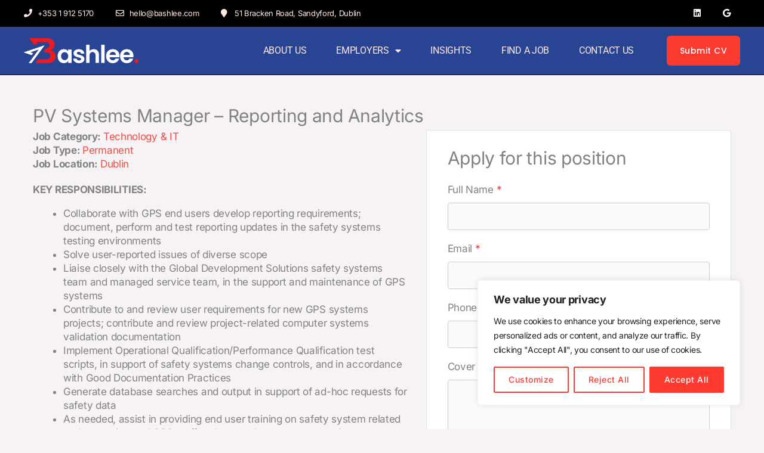

--- FILE ---
content_type: text/css
request_url: https://bashlee.com/wp-content/uploads/elementor/css/post-3340.css?ver=1743604120
body_size: 2227
content:
.elementor-3340 .elementor-element.elementor-element-6d712206 > .elementor-container > .elementor-column > .elementor-widget-wrap{align-content:center;align-items:center;}.elementor-3340 .elementor-element.elementor-element-6d712206:not(.elementor-motion-effects-element-type-background), .elementor-3340 .elementor-element.elementor-element-6d712206 > .elementor-motion-effects-container > .elementor-motion-effects-layer{background-color:var( --e-global-color-2b5b1670 );}.elementor-3340 .elementor-element.elementor-element-6d712206 > .elementor-container{min-height:0px;}.elementor-3340 .elementor-element.elementor-element-6d712206{transition:background 0.3s, border 0.3s, border-radius 0.3s, box-shadow 0.3s;padding:0px 0px 0px 0px;}.elementor-3340 .elementor-element.elementor-element-6d712206 > .elementor-background-overlay{transition:background 0.3s, border-radius 0.3s, opacity 0.3s;}.elementor-3340 .elementor-element.elementor-element-bb79809 > .elementor-widget-container{margin:0px 0px 0px 0px;}.elementor-3340 .elementor-element.elementor-element-bb79809 .elementor-icon-list-items:not(.elementor-inline-items) .elementor-icon-list-item:not(:last-child){padding-bottom:calc(37px/2);}.elementor-3340 .elementor-element.elementor-element-bb79809 .elementor-icon-list-items:not(.elementor-inline-items) .elementor-icon-list-item:not(:first-child){margin-top:calc(37px/2);}.elementor-3340 .elementor-element.elementor-element-bb79809 .elementor-icon-list-items.elementor-inline-items .elementor-icon-list-item{margin-right:calc(37px/2);margin-left:calc(37px/2);}.elementor-3340 .elementor-element.elementor-element-bb79809 .elementor-icon-list-items.elementor-inline-items{margin-right:calc(-37px/2);margin-left:calc(-37px/2);}body.rtl .elementor-3340 .elementor-element.elementor-element-bb79809 .elementor-icon-list-items.elementor-inline-items .elementor-icon-list-item:after{left:calc(-37px/2);}body:not(.rtl) .elementor-3340 .elementor-element.elementor-element-bb79809 .elementor-icon-list-items.elementor-inline-items .elementor-icon-list-item:after{right:calc(-37px/2);}.elementor-3340 .elementor-element.elementor-element-bb79809 .elementor-icon-list-icon i{color:var( --e-global-color-30350695 );transition:color 0.3s;}.elementor-3340 .elementor-element.elementor-element-bb79809 .elementor-icon-list-icon svg{fill:var( --e-global-color-30350695 );transition:fill 0.3s;}.elementor-3340 .elementor-element.elementor-element-bb79809{--e-icon-list-icon-size:14px;--icon-vertical-offset:0px;}.elementor-3340 .elementor-element.elementor-element-bb79809 .elementor-icon-list-icon{padding-right:0px;}.elementor-3340 .elementor-element.elementor-element-bb79809 .elementor-icon-list-item > .elementor-icon-list-text, .elementor-3340 .elementor-element.elementor-element-bb79809 .elementor-icon-list-item > a{font-size:13px;}.elementor-3340 .elementor-element.elementor-element-bb79809 .elementor-icon-list-text{color:var( --e-global-color-30350695 );transition:color 0.3s;}.elementor-3340 .elementor-element.elementor-element-36eb05f2{--grid-template-columns:repeat(0, auto);--icon-size:14px;--grid-column-gap:0px;--grid-row-gap:0px;}.elementor-3340 .elementor-element.elementor-element-36eb05f2 .elementor-widget-container{text-align:right;}.elementor-3340 .elementor-element.elementor-element-36eb05f2 > .elementor-widget-container{margin:0px 0px 0px 0px;}.elementor-3340 .elementor-element.elementor-element-36eb05f2 .elementor-social-icon{background-color:rgba(0,0,0,0);--icon-padding:1.1em;}.elementor-3340 .elementor-element.elementor-element-36eb05f2 .elementor-social-icon i{color:#ffffff;}.elementor-3340 .elementor-element.elementor-element-36eb05f2 .elementor-social-icon svg{fill:#ffffff;}.elementor-3340 .elementor-element.elementor-element-36eb05f2 .elementor-social-icon:hover{background-color:var( --e-global-color-primary );}.elementor-3340 .elementor-element.elementor-element-5448f16:not(.elementor-motion-effects-element-type-background), .elementor-3340 .elementor-element.elementor-element-5448f16 > .elementor-motion-effects-container > .elementor-motion-effects-layer{background-color:var( --e-global-color-secondary );}.elementor-3340 .elementor-element.elementor-element-5448f16 > .elementor-container{min-height:0vh;}.elementor-3340 .elementor-element.elementor-element-5448f16{border-style:solid;border-width:0px 0px 1px 0px;border-color:#000000;transition:background 0.3s, border 0.3s, border-radius 0.3s, box-shadow 0.3s;padding:15px 15px 15px 15px;}.elementor-3340 .elementor-element.elementor-element-5448f16 > .elementor-background-overlay{transition:background 0.3s, border-radius 0.3s, opacity 0.3s;}.elementor-bc-flex-widget .elementor-3340 .elementor-element.elementor-element-145ed4b.elementor-column .elementor-widget-wrap{align-items:center;}.elementor-3340 .elementor-element.elementor-element-145ed4b.elementor-column.elementor-element[data-element_type="column"] > .elementor-widget-wrap.elementor-element-populated{align-content:center;align-items:center;}.elementor-3340 .elementor-element.elementor-element-145ed4b > .elementor-element-populated{padding:0px 0px 0px 0px;}.elementor-3340 .elementor-element.elementor-element-88c90c5{text-align:left;}.elementor-3340 .elementor-element.elementor-element-88c90c5 img{width:80%;max-width:100%;}.elementor-bc-flex-widget .elementor-3340 .elementor-element.elementor-element-38484da.elementor-column .elementor-widget-wrap{align-items:center;}.elementor-3340 .elementor-element.elementor-element-38484da.elementor-column.elementor-element[data-element_type="column"] > .elementor-widget-wrap.elementor-element-populated{align-content:center;align-items:center;}.elementor-3340 .elementor-element.elementor-element-d604241 .elementor-menu-toggle{margin-left:auto;background-color:rgba(255, 255, 255, 0);}.elementor-3340 .elementor-element.elementor-element-d604241 .elementor-nav-menu .elementor-item{font-family:"Roboto", Sans-serif;font-size:16px;font-weight:400;text-transform:uppercase;}.elementor-3340 .elementor-element.elementor-element-d604241 .elementor-nav-menu--main .elementor-item{color:var( --e-global-color-30350695 );fill:var( --e-global-color-30350695 );padding-left:0px;padding-right:0px;padding-top:0px;padding-bottom:0px;}.elementor-3340 .elementor-element.elementor-element-d604241 .elementor-nav-menu--main .elementor-item:hover,
					.elementor-3340 .elementor-element.elementor-element-d604241 .elementor-nav-menu--main .elementor-item.elementor-item-active,
					.elementor-3340 .elementor-element.elementor-element-d604241 .elementor-nav-menu--main .elementor-item.highlighted,
					.elementor-3340 .elementor-element.elementor-element-d604241 .elementor-nav-menu--main .elementor-item:focus{color:var( --e-global-color-accent );fill:var( --e-global-color-accent );}.elementor-3340 .elementor-element.elementor-element-d604241 .elementor-nav-menu--main:not(.e--pointer-framed) .elementor-item:before,
					.elementor-3340 .elementor-element.elementor-element-d604241 .elementor-nav-menu--main:not(.e--pointer-framed) .elementor-item:after{background-color:var( --e-global-color-accent );}.elementor-3340 .elementor-element.elementor-element-d604241 .e--pointer-framed .elementor-item:before,
					.elementor-3340 .elementor-element.elementor-element-d604241 .e--pointer-framed .elementor-item:after{border-color:var( --e-global-color-accent );}.elementor-3340 .elementor-element.elementor-element-d604241 .elementor-nav-menu--main .elementor-item.elementor-item-active{color:var( --e-global-color-accent );}.elementor-3340 .elementor-element.elementor-element-d604241 .elementor-nav-menu--main:not(.e--pointer-framed) .elementor-item.elementor-item-active:before,
					.elementor-3340 .elementor-element.elementor-element-d604241 .elementor-nav-menu--main:not(.e--pointer-framed) .elementor-item.elementor-item-active:after{background-color:var( --e-global-color-accent );}.elementor-3340 .elementor-element.elementor-element-d604241 .e--pointer-framed .elementor-item.elementor-item-active:before,
					.elementor-3340 .elementor-element.elementor-element-d604241 .e--pointer-framed .elementor-item.elementor-item-active:after{border-color:var( --e-global-color-accent );}.elementor-3340 .elementor-element.elementor-element-d604241 .e--pointer-framed .elementor-item:before{border-width:1px;}.elementor-3340 .elementor-element.elementor-element-d604241 .e--pointer-framed.e--animation-draw .elementor-item:before{border-width:0 0 1px 1px;}.elementor-3340 .elementor-element.elementor-element-d604241 .e--pointer-framed.e--animation-draw .elementor-item:after{border-width:1px 1px 0 0;}.elementor-3340 .elementor-element.elementor-element-d604241 .e--pointer-framed.e--animation-corners .elementor-item:before{border-width:1px 0 0 1px;}.elementor-3340 .elementor-element.elementor-element-d604241 .e--pointer-framed.e--animation-corners .elementor-item:after{border-width:0 1px 1px 0;}.elementor-3340 .elementor-element.elementor-element-d604241 .e--pointer-underline .elementor-item:after,
					 .elementor-3340 .elementor-element.elementor-element-d604241 .e--pointer-overline .elementor-item:before,
					 .elementor-3340 .elementor-element.elementor-element-d604241 .e--pointer-double-line .elementor-item:before,
					 .elementor-3340 .elementor-element.elementor-element-d604241 .e--pointer-double-line .elementor-item:after{height:1px;}.elementor-3340 .elementor-element.elementor-element-d604241{--e-nav-menu-horizontal-menu-item-margin:calc( 50px / 2 );}.elementor-3340 .elementor-element.elementor-element-d604241 .elementor-nav-menu--main:not(.elementor-nav-menu--layout-horizontal) .elementor-nav-menu > li:not(:last-child){margin-bottom:50px;}.elementor-3340 .elementor-element.elementor-element-d604241 .elementor-nav-menu--dropdown a, .elementor-3340 .elementor-element.elementor-element-d604241 .elementor-menu-toggle{color:var( --e-global-color-secondary );fill:var( --e-global-color-secondary );}.elementor-3340 .elementor-element.elementor-element-d604241 .elementor-nav-menu--dropdown{background-color:var( --e-global-color-30350695 );border-style:solid;border-color:var( --e-global-color-primary );border-radius:0px 10px 10px 10px;}.elementor-3340 .elementor-element.elementor-element-d604241 .elementor-nav-menu--dropdown a:hover,
					.elementor-3340 .elementor-element.elementor-element-d604241 .elementor-nav-menu--dropdown a.elementor-item-active,
					.elementor-3340 .elementor-element.elementor-element-d604241 .elementor-nav-menu--dropdown a.highlighted,
					.elementor-3340 .elementor-element.elementor-element-d604241 .elementor-menu-toggle:hover{color:#000000;}.elementor-3340 .elementor-element.elementor-element-d604241 .elementor-nav-menu--dropdown a:hover,
					.elementor-3340 .elementor-element.elementor-element-d604241 .elementor-nav-menu--dropdown a.elementor-item-active,
					.elementor-3340 .elementor-element.elementor-element-d604241 .elementor-nav-menu--dropdown a.highlighted{background-color:var( --e-global-color-30350695 );}.elementor-3340 .elementor-element.elementor-element-d604241 .elementor-nav-menu--dropdown a.elementor-item-active{color:#000000;background-color:#F2EFEC;}.elementor-3340 .elementor-element.elementor-element-d604241 .elementor-nav-menu--dropdown li:first-child a{border-top-left-radius:0px;border-top-right-radius:10px;}.elementor-3340 .elementor-element.elementor-element-d604241 .elementor-nav-menu--dropdown li:last-child a{border-bottom-right-radius:10px;border-bottom-left-radius:10px;}.elementor-3340 .elementor-element.elementor-element-d604241 .elementor-nav-menu--dropdown li:not(:last-child){border-style:solid;border-color:var( --e-global-color-30350695 );border-bottom-width:1px;}.elementor-3340 .elementor-element.elementor-element-d604241 .elementor-nav-menu--main > .elementor-nav-menu > li > .elementor-nav-menu--dropdown, .elementor-3340 .elementor-element.elementor-element-d604241 .elementor-nav-menu__container.elementor-nav-menu--dropdown{margin-top:0px !important;}.elementor-3340 .elementor-element.elementor-element-d604241 div.elementor-menu-toggle{color:#000000;}.elementor-3340 .elementor-element.elementor-element-d604241 div.elementor-menu-toggle svg{fill:#000000;}.elementor-3340 .elementor-element.elementor-element-d604241 div.elementor-menu-toggle:hover{color:#ACA298;}.elementor-3340 .elementor-element.elementor-element-d604241 div.elementor-menu-toggle:hover svg{fill:#ACA298;}.elementor-bc-flex-widget .elementor-3340 .elementor-element.elementor-element-27f5bdd7.elementor-column .elementor-widget-wrap{align-items:center;}.elementor-3340 .elementor-element.elementor-element-27f5bdd7.elementor-column.elementor-element[data-element_type="column"] > .elementor-widget-wrap.elementor-element-populated{align-content:center;align-items:center;}.elementor-3340 .elementor-element.elementor-element-27f5bdd7 > .elementor-element-populated{padding:0px 0px 0px 0px;}.elementor-3340 .elementor-element.elementor-element-0020f3e .elementor-button{background-color:var( --e-global-color-primary );}.elementor-theme-builder-content-area{height:400px;}.elementor-location-header:before, .elementor-location-footer:before{content:"";display:table;clear:both;}@media(min-width:768px){.elementor-3340 .elementor-element.elementor-element-145ed4b{width:20%;}.elementor-3340 .elementor-element.elementor-element-38484da{width:66.011%;}.elementor-3340 .elementor-element.elementor-element-27f5bdd7{width:14%;}}@media(max-width:1024px){.elementor-3340 .elementor-element.elementor-element-6d712206{padding:10px 20px 10px 20px;}.elementor-3340 .elementor-element.elementor-element-36eb05f2 .elementor-social-icon{--icon-padding:0.9em;}.elementor-3340 .elementor-element.elementor-element-d604241 .elementor-nav-menu--dropdown{border-width:0px 0px 1px 0px;}.elementor-3340 .elementor-element.elementor-element-d604241 .elementor-nav-menu--dropdown a{padding-top:20px;padding-bottom:20px;}.elementor-3340 .elementor-element.elementor-element-d604241 .elementor-nav-menu--main > .elementor-nav-menu > li > .elementor-nav-menu--dropdown, .elementor-3340 .elementor-element.elementor-element-d604241 .elementor-nav-menu__container.elementor-nav-menu--dropdown{margin-top:37px !important;}}@media(max-width:767px){.elementor-3340 .elementor-element.elementor-element-6d712206{padding:10px 20px 10px 20px;}.elementor-3340 .elementor-element.elementor-element-bb79809 .elementor-icon-list-items:not(.elementor-inline-items) .elementor-icon-list-item:not(:last-child){padding-bottom:calc(20px/2);}.elementor-3340 .elementor-element.elementor-element-bb79809 .elementor-icon-list-items:not(.elementor-inline-items) .elementor-icon-list-item:not(:first-child){margin-top:calc(20px/2);}.elementor-3340 .elementor-element.elementor-element-bb79809 .elementor-icon-list-items.elementor-inline-items .elementor-icon-list-item{margin-right:calc(20px/2);margin-left:calc(20px/2);}.elementor-3340 .elementor-element.elementor-element-bb79809 .elementor-icon-list-items.elementor-inline-items{margin-right:calc(-20px/2);margin-left:calc(-20px/2);}body.rtl .elementor-3340 .elementor-element.elementor-element-bb79809 .elementor-icon-list-items.elementor-inline-items .elementor-icon-list-item:after{left:calc(-20px/2);}body:not(.rtl) .elementor-3340 .elementor-element.elementor-element-bb79809 .elementor-icon-list-items.elementor-inline-items .elementor-icon-list-item:after{right:calc(-20px/2);}.elementor-3340 .elementor-element.elementor-element-76501aca > .elementor-element-populated{margin:0px 0px 0px 0px;--e-column-margin-right:0px;--e-column-margin-left:0px;}.elementor-3340 .elementor-element.elementor-element-36eb05f2 .elementor-widget-container{text-align:center;}.elementor-3340 .elementor-element.elementor-element-145ed4b{width:40%;}.elementor-3340 .elementor-element.elementor-element-38484da{width:24%;}.elementor-3340 .elementor-element.elementor-element-38484da > .elementor-element-populated{padding:0px 0px 0px 0px;}.elementor-3340 .elementor-element.elementor-element-d604241 .elementor-nav-menu--main > .elementor-nav-menu > li > .elementor-nav-menu--dropdown, .elementor-3340 .elementor-element.elementor-element-d604241 .elementor-nav-menu__container.elementor-nav-menu--dropdown{margin-top:16px !important;}.elementor-3340 .elementor-element.elementor-element-27f5bdd7{width:36%;}}@media(max-width:1024px) and (min-width:768px){.elementor-3340 .elementor-element.elementor-element-11d8a7cf{width:70%;}.elementor-3340 .elementor-element.elementor-element-76501aca{width:30%;}.elementor-3340 .elementor-element.elementor-element-145ed4b{width:26%;}.elementor-3340 .elementor-element.elementor-element-38484da{width:48%;}.elementor-3340 .elementor-element.elementor-element-27f5bdd7{width:26%;}}

--- FILE ---
content_type: text/css
request_url: https://bashlee.com/wp-content/uploads/elementor/css/post-3530.css?ver=1743604116
body_size: 1552
content:
.elementor-3530 .elementor-element.elementor-element-2e448b18:not(.elementor-motion-effects-element-type-background), .elementor-3530 .elementor-element.elementor-element-2e448b18 > .elementor-motion-effects-container > .elementor-motion-effects-layer{background-color:var( --e-global-color-secondary );}.elementor-3530 .elementor-element.elementor-element-2e448b18{transition:background 0.3s, border 0.3s, border-radius 0.3s, box-shadow 0.3s;padding:70px 0px 70px 0px;}.elementor-3530 .elementor-element.elementor-element-2e448b18 > .elementor-background-overlay{transition:background 0.3s, border-radius 0.3s, opacity 0.3s;}.elementor-3530 .elementor-element.elementor-element-6701a8e0 > .elementor-element-populated{margin:0px 80px 0px 0px;--e-column-margin-right:80px;--e-column-margin-left:0px;}.elementor-3530 .elementor-element.elementor-element-298ecb58{text-align:left;}.elementor-3530 .elementor-element.elementor-element-298ecb58 img{width:219px;}.elementor-3530 .elementor-element.elementor-element-6d21514c{font-size:16px;font-weight:300;color:var( --e-global-color-30350695 );}.elementor-3530 .elementor-element.elementor-element-37efa8c7{--grid-template-columns:repeat(0, auto);--icon-size:15px;--grid-column-gap:9px;--grid-row-gap:0px;}.elementor-3530 .elementor-element.elementor-element-37efa8c7 .elementor-widget-container{text-align:left;}.elementor-3530 .elementor-element.elementor-element-37efa8c7 > .elementor-widget-container{padding:20px 0px 0px 0px;}.elementor-3530 .elementor-element.elementor-element-37efa8c7 .elementor-social-icon{background-color:rgba(255,255,255,0.21);--icon-padding:0.6em;}.elementor-3530 .elementor-element.elementor-element-37efa8c7 .elementor-social-icon i{color:#ffffff;}.elementor-3530 .elementor-element.elementor-element-37efa8c7 .elementor-social-icon svg{fill:#ffffff;}.elementor-3530 .elementor-element.elementor-element-37efa8c7 .elementor-social-icon:hover{background-color:#ffffff;}.elementor-3530 .elementor-element.elementor-element-37efa8c7 .elementor-social-icon:hover i{color:#001c38;}.elementor-3530 .elementor-element.elementor-element-37efa8c7 .elementor-social-icon:hover svg{fill:#001c38;}.elementor-bc-flex-widget .elementor-3530 .elementor-element.elementor-element-b679ee6.elementor-column .elementor-widget-wrap{align-items:flex-start;}.elementor-3530 .elementor-element.elementor-element-b679ee6.elementor-column.elementor-element[data-element_type="column"] > .elementor-widget-wrap.elementor-element-populated{align-content:flex-start;align-items:flex-start;}.elementor-3530 .elementor-element.elementor-element-10a1e06b{text-align:left;}.elementor-3530 .elementor-element.elementor-element-10a1e06b .elementor-heading-title{font-size:18px;font-weight:500;color:#FFFFFF;}.elementor-3530 .elementor-element.elementor-element-3fa31d3{font-size:16px;font-weight:300;color:var( --e-global-color-30350695 );}.elementor-bc-flex-widget .elementor-3530 .elementor-element.elementor-element-7235e2b2.elementor-column .elementor-widget-wrap{align-items:flex-start;}.elementor-3530 .elementor-element.elementor-element-7235e2b2.elementor-column.elementor-element[data-element_type="column"] > .elementor-widget-wrap.elementor-element-populated{align-content:flex-start;align-items:flex-start;}.elementor-3530 .elementor-element.elementor-element-1ae93c63{text-align:left;}.elementor-3530 .elementor-element.elementor-element-1ae93c63 .elementor-heading-title{font-size:18px;font-weight:500;color:#ffffff;}.elementor-3530 .elementor-element.elementor-element-1d2e976 .elementor-icon-list-items:not(.elementor-inline-items) .elementor-icon-list-item:not(:last-child){padding-bottom:calc(5px/2);}.elementor-3530 .elementor-element.elementor-element-1d2e976 .elementor-icon-list-items:not(.elementor-inline-items) .elementor-icon-list-item:not(:first-child){margin-top:calc(5px/2);}.elementor-3530 .elementor-element.elementor-element-1d2e976 .elementor-icon-list-items.elementor-inline-items .elementor-icon-list-item{margin-right:calc(5px/2);margin-left:calc(5px/2);}.elementor-3530 .elementor-element.elementor-element-1d2e976 .elementor-icon-list-items.elementor-inline-items{margin-right:calc(-5px/2);margin-left:calc(-5px/2);}body.rtl .elementor-3530 .elementor-element.elementor-element-1d2e976 .elementor-icon-list-items.elementor-inline-items .elementor-icon-list-item:after{left:calc(-5px/2);}body:not(.rtl) .elementor-3530 .elementor-element.elementor-element-1d2e976 .elementor-icon-list-items.elementor-inline-items .elementor-icon-list-item:after{right:calc(-5px/2);}.elementor-3530 .elementor-element.elementor-element-1d2e976 .elementor-icon-list-icon i{transition:color 0.3s;}.elementor-3530 .elementor-element.elementor-element-1d2e976 .elementor-icon-list-icon svg{transition:fill 0.3s;}.elementor-3530 .elementor-element.elementor-element-1d2e976{--e-icon-list-icon-size:0px;--icon-vertical-offset:0px;}.elementor-3530 .elementor-element.elementor-element-1d2e976 .elementor-icon-list-icon{padding-right:0px;}.elementor-3530 .elementor-element.elementor-element-1d2e976 .elementor-icon-list-item > .elementor-icon-list-text, .elementor-3530 .elementor-element.elementor-element-1d2e976 .elementor-icon-list-item > a{font-size:16px;font-weight:300;}.elementor-3530 .elementor-element.elementor-element-1d2e976 .elementor-icon-list-text{color:var( --e-global-color-30350695 );transition:color 0.3s;}.elementor-bc-flex-widget .elementor-3530 .elementor-element.elementor-element-55e77321.elementor-column .elementor-widget-wrap{align-items:flex-start;}.elementor-3530 .elementor-element.elementor-element-55e77321.elementor-column.elementor-element[data-element_type="column"] > .elementor-widget-wrap.elementor-element-populated{align-content:flex-start;align-items:flex-start;}.elementor-3530 .elementor-element.elementor-element-13f77b5d{text-align:left;}.elementor-3530 .elementor-element.elementor-element-13f77b5d .elementor-heading-title{font-size:18px;font-weight:500;color:#ffffff;}.elementor-3530 .elementor-element.elementor-element-e8819c8 .elementor-button{background-color:#FD3A30;text-transform:none;fill:var( --e-global-color-30350695 );color:var( --e-global-color-30350695 );}.elementor-3530 .elementor-element.elementor-element-7c58374 .elementor-button{background-color:#FD3A30;text-transform:none;fill:var( --e-global-color-30350695 );color:var( --e-global-color-30350695 );}.elementor-3530 .elementor-element.elementor-element-7ec0dc75 > .elementor-container > .elementor-column > .elementor-widget-wrap{align-content:center;align-items:center;}.elementor-3530 .elementor-element.elementor-element-7ec0dc75:not(.elementor-motion-effects-element-type-background), .elementor-3530 .elementor-element.elementor-element-7ec0dc75 > .elementor-motion-effects-container > .elementor-motion-effects-layer{background-color:#000000;}.elementor-3530 .elementor-element.elementor-element-7ec0dc75 > .elementor-container{min-height:50px;}.elementor-3530 .elementor-element.elementor-element-7ec0dc75{border-style:solid;border-width:1px 0px 0px 0px;border-color:rgba(255,255,255,0.19);transition:background 0.3s, border 0.3s, border-radius 0.3s, box-shadow 0.3s;}.elementor-3530 .elementor-element.elementor-element-7ec0dc75 > .elementor-background-overlay{transition:background 0.3s, border-radius 0.3s, opacity 0.3s;}.elementor-3530 .elementor-element.elementor-element-6ed9b2a4{text-align:left;}.elementor-3530 .elementor-element.elementor-element-6ed9b2a4 .elementor-heading-title{font-size:12px;font-weight:300;color:#adadad;}.elementor-theme-builder-content-area{height:400px;}.elementor-location-header:before, .elementor-location-footer:before{content:"";display:table;clear:both;}@media(max-width:1024px){.elementor-3530 .elementor-element.elementor-element-2e448b18{padding:50px 20px 50px 20px;}.elementor-3530 .elementor-element.elementor-element-6701a8e0 > .elementor-element-populated{margin:0% 15% 0% 0%;--e-column-margin-right:15%;--e-column-margin-left:0%;}.elementor-3530 .elementor-element.elementor-element-37efa8c7{--icon-size:10px;}.elementor-3530 .elementor-element.elementor-element-1d2e976 .elementor-icon-list-item > .elementor-icon-list-text, .elementor-3530 .elementor-element.elementor-element-1d2e976 .elementor-icon-list-item > a{font-size:13px;}.elementor-3530 .elementor-element.elementor-element-55e77321 > .elementor-element-populated{margin:0px 0px 0px 0px;--e-column-margin-right:0px;--e-column-margin-left:0px;}.elementor-3530 .elementor-element.elementor-element-7ec0dc75{padding:10px 20px 10px 20px;}}@media(max-width:767px){.elementor-3530 .elementor-element.elementor-element-2e448b18{padding:35px 20px 35px 20px;}.elementor-3530 .elementor-element.elementor-element-6701a8e0 > .elementor-element-populated{margin:0px 0px 50px 0px;--e-column-margin-right:0px;--e-column-margin-left:0px;padding:0px 0px 0px 0px;}.elementor-3530 .elementor-element.elementor-element-298ecb58 img{width:70px;}.elementor-3530 .elementor-element.elementor-element-6d21514c{text-align:left;}.elementor-3530 .elementor-element.elementor-element-37efa8c7 .elementor-widget-container{text-align:left;}.elementor-3530 .elementor-element.elementor-element-b679ee6{width:33%;}.elementor-3530 .elementor-element.elementor-element-b679ee6 > .elementor-element-populated{padding:0px 0px 0px 0px;}.elementor-3530 .elementor-element.elementor-element-10a1e06b{text-align:left;}.elementor-3530 .elementor-element.elementor-element-7235e2b2{width:33%;}.elementor-3530 .elementor-element.elementor-element-7235e2b2 > .elementor-element-populated{padding:0px 0px 0px 0px;}.elementor-3530 .elementor-element.elementor-element-1ae93c63{text-align:left;}.elementor-3530 .elementor-element.elementor-element-1d2e976 .elementor-icon-list-item > .elementor-icon-list-text, .elementor-3530 .elementor-element.elementor-element-1d2e976 .elementor-icon-list-item > a{font-size:13px;}.elementor-3530 .elementor-element.elementor-element-55e77321{width:33%;}.elementor-3530 .elementor-element.elementor-element-55e77321 > .elementor-element-populated{padding:0px 0px 0px 0px;}.elementor-3530 .elementor-element.elementor-element-7ec0dc75{padding:30px 20px 20px 20px;}.elementor-3530 .elementor-element.elementor-element-379ab4c6 > .elementor-element-populated{margin:0px 0px 0px 0px;--e-column-margin-right:0px;--e-column-margin-left:0px;padding:0px 0px 0px 0px;}.elementor-3530 .elementor-element.elementor-element-6ed9b2a4{text-align:center;}}@media(min-width:768px){.elementor-3530 .elementor-element.elementor-element-6701a8e0{width:40%;}.elementor-3530 .elementor-element.elementor-element-b679ee6{width:20%;}.elementor-3530 .elementor-element.elementor-element-7235e2b2{width:20%;}.elementor-3530 .elementor-element.elementor-element-55e77321{width:20%;}}@media(max-width:1024px) and (min-width:768px){.elementor-3530 .elementor-element.elementor-element-6701a8e0{width:35%;}.elementor-3530 .elementor-element.elementor-element-b679ee6{width:20%;}.elementor-3530 .elementor-element.elementor-element-7235e2b2{width:20%;}.elementor-3530 .elementor-element.elementor-element-55e77321{width:20%;}}